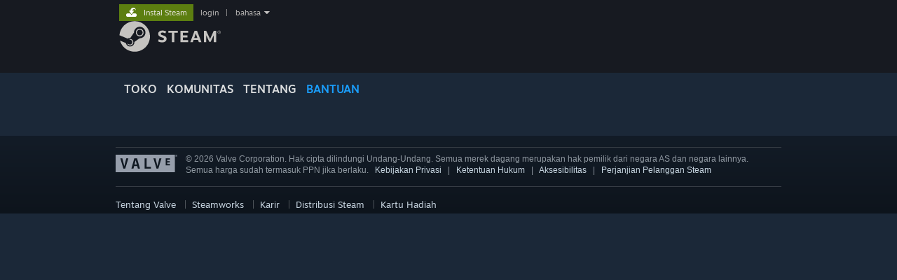

--- FILE ---
content_type: text/html; charset=UTF-8
request_url: https://help.steampowered.com/id/faqs/view/271D-4C46-2915-B315
body_size: 7078
content:
<!DOCTYPE html>
<html class=" responsive DesktopUI" lang="id"  >
<head>
	<meta http-equiv="Content-Type" content="text/html; charset=UTF-8">
			<meta name="viewport" content="width=device-width,initial-scale=1">
		<meta name="theme-color" content="#171a21">
		<title>Bantuan Steam :: Akunmu telah diblokir dari Komunitas Steam.</title>
	<link rel="shortcut icon" href="/favicon.ico" type="image/x-icon">

	
	
	<link href="https://help.steampowered.com/public/shared/css/motiva_sans.css?v=vCX1u1jwpYiZ&amp;_cdn=fastly" rel="stylesheet" type="text/css">
<link href="https://help.steampowered.com/public/shared/css/buttons.css?v=JYgbkKDOARmm&amp;_cdn=fastly" rel="stylesheet" type="text/css">
<link href="https://help.steampowered.com/public/shared/css/shared_global.css?v=YWoTJlSp3Rze&amp;_cdn=fastly" rel="stylesheet" type="text/css">
<link href="https://help.steampowered.com/public/shared/css/store_game_shared.css?v=h3rDvpE1fR8Z&amp;_cdn=fastly" rel="stylesheet" type="text/css">
<link href="https://help.steampowered.com/public/css/help.css?v=WwVFlV2Q6t1O&amp;_cdn=fastly" rel="stylesheet" type="text/css">
<link href="https://help.steampowered.com/public/shared/css/shared_responsive.css?v=a68I6wYkkyUr&amp;_cdn=fastly" rel="stylesheet" type="text/css">
<script type="text/javascript">Object.seal && [ Object, Array, String, Number ].map( function( builtin ) { Object.seal( builtin.prototype ); } );</script><script type="text/javascript" src="https://help.steampowered.com/id/public/shared/javascript/jquery-1.8.3.min.js?v=NXam5zydzNu8&amp;_cdn=fastly"></script>
<script type="text/javascript">$J = jQuery.noConflict();</script><script type="text/javascript">VALVE_PUBLIC_PATH = "https:\/\/help.steampowered.com\/public\/";</script><script type="text/javascript" src="https://help.steampowered.com/id/public/shared/javascript/tooltip.js?v=LZHsOVauqTrm&amp;_cdn=fastly"></script>

<script type="text/javascript" src="https://help.steampowered.com/id/public/shared/javascript/shared_global.js?v=84qavQoecqcM&amp;_cdn=fastly"></script>

<script type="text/javascript" src="https://help.steampowered.com/id/public/shared/javascript/shipping.js?v=aBAaNS2uAYQj&amp;_cdn=fastly"></script>

<script type="text/javascript" src="https://help.steampowered.com/id/public/javascript/help.js?v=_DbogQteYjmA&amp;_cdn=fastly"></script>

<script type="text/javascript" src="https://help.steampowered.com/id/public/shared/javascript/dselect.js?v=w0CV_PAvw3UA&amp;_cdn=fastly"></script>

<script type="text/javascript" src="https://help.steampowered.com/id/public/shared/javascript/legacy_web/main.js?v=3pfNaCR1qYek&amp;_cdn=fastly"></script>

<script type="text/javascript">
setTimezoneCookies();
$J( function($) { 
window.BindHelpTooltip = function( $Selector ) { $Selector.v_tooltip( {'tooltipClass': 'help_tooltip', 'dataName': 'helpTooltip' } ); };
BindHelpTooltip( $('[data-help-tooltip]') ); 
});

</script>
<script type="text/javascript" src="https://help.steampowered.com/id/public/shared/javascript/shared_responsive_adapter.js?v=BI9wp87PCdLL&amp;_cdn=fastly"></script>

						<meta name="twitter:card" content="summary_large_image">
			
	<meta name="twitter:site" content="@steam" />

						<meta property="og:title" content="Bantuan Steam :: Akunmu telah diblokir dari Komunitas Steam.">
					<meta property="twitter:title" content="Bantuan Steam :: Akunmu telah diblokir dari Komunitas Steam.">
					<meta property="og:type" content="website">
					<meta property="fb:app_id" content="105386699540688">
					<meta property="og:url" content="https://help.steampowered.com/id/faqs/view/271D-4C46-2915-B315">
			
			<link rel="canonical" href="https://help.steampowered.com/id/faqs/view/271D-4C46-2915-B315">
	
			<link rel="image_src" href="https://help.steampowered.com/public/shared/images/responsive/steam_share_image.jpg">
		<meta property="og:image" content="https://help.steampowered.com/public/shared/images/responsive/steam_share_image.jpg">
		<meta name="twitter:image" content="https://help.steampowered.com/public/shared/images/responsive/steam_share_image.jpg" />
					<meta property="og:image:secure" content="https://help.steampowered.com/public/shared/images/responsive/steam_share_image.jpg">
				
	
	
			<link rel="alternate" href="https://help.steampowered.com/faqs/view/271D-4C46-2915-B315" hreflang="x-default">
					<link rel="alternate" href="https://help.steampowered.com/zh-cn/faqs/view/271D-4C46-2915-B315" hreflang="zh-cn">
					<link rel="alternate" href="https://help.steampowered.com/zh-tw/faqs/view/271D-4C46-2915-B315" hreflang="zh-tw">
					<link rel="alternate" href="https://help.steampowered.com/ja/faqs/view/271D-4C46-2915-B315" hreflang="ja">
					<link rel="alternate" href="https://help.steampowered.com/ko/faqs/view/271D-4C46-2915-B315" hreflang="ko">
					<link rel="alternate" href="https://help.steampowered.com/th/faqs/view/271D-4C46-2915-B315" hreflang="th">
					<link rel="alternate" href="https://help.steampowered.com/bg/faqs/view/271D-4C46-2915-B315" hreflang="bg">
					<link rel="alternate" href="https://help.steampowered.com/cs/faqs/view/271D-4C46-2915-B315" hreflang="cs">
					<link rel="alternate" href="https://help.steampowered.com/da/faqs/view/271D-4C46-2915-B315" hreflang="da">
					<link rel="alternate" href="https://help.steampowered.com/de/faqs/view/271D-4C46-2915-B315" hreflang="de">
					<link rel="alternate" href="https://help.steampowered.com/en/faqs/view/271D-4C46-2915-B315" hreflang="en">
					<link rel="alternate" href="https://help.steampowered.com/es/faqs/view/271D-4C46-2915-B315" hreflang="es">
					<link rel="alternate" href="https://help.steampowered.com/es-419/faqs/view/271D-4C46-2915-B315" hreflang="es-419">
					<link rel="alternate" href="https://help.steampowered.com/el/faqs/view/271D-4C46-2915-B315" hreflang="el">
					<link rel="alternate" href="https://help.steampowered.com/fr/faqs/view/271D-4C46-2915-B315" hreflang="fr">
					<link rel="alternate" href="https://help.steampowered.com/it/faqs/view/271D-4C46-2915-B315" hreflang="it">
					<link rel="alternate" href="https://help.steampowered.com/id/faqs/view/271D-4C46-2915-B315" hreflang="id">
					<link rel="alternate" href="https://help.steampowered.com/hu/faqs/view/271D-4C46-2915-B315" hreflang="hu">
					<link rel="alternate" href="https://help.steampowered.com/nl/faqs/view/271D-4C46-2915-B315" hreflang="nl">
					<link rel="alternate" href="https://help.steampowered.com/no/faqs/view/271D-4C46-2915-B315" hreflang="no">
					<link rel="alternate" href="https://help.steampowered.com/pl/faqs/view/271D-4C46-2915-B315" hreflang="pl">
					<link rel="alternate" href="https://help.steampowered.com/pt/faqs/view/271D-4C46-2915-B315" hreflang="pt">
					<link rel="alternate" href="https://help.steampowered.com/pt-br/faqs/view/271D-4C46-2915-B315" hreflang="pt-br">
					<link rel="alternate" href="https://help.steampowered.com/ro/faqs/view/271D-4C46-2915-B315" hreflang="ro">
					<link rel="alternate" href="https://help.steampowered.com/ru/faqs/view/271D-4C46-2915-B315" hreflang="ru">
					<link rel="alternate" href="https://help.steampowered.com/fi/faqs/view/271D-4C46-2915-B315" hreflang="fi">
					<link rel="alternate" href="https://help.steampowered.com/sv/faqs/view/271D-4C46-2915-B315" hreflang="sv">
					<link rel="alternate" href="https://help.steampowered.com/tr/faqs/view/271D-4C46-2915-B315" hreflang="tr">
					<link rel="alternate" href="https://help.steampowered.com/vi/faqs/view/271D-4C46-2915-B315" hreflang="vi">
					<link rel="alternate" href="https://help.steampowered.com/uk/faqs/view/271D-4C46-2915-B315" hreflang="uk">
			
	
	</head>
<body class="v6 help_reactjs help_faqs clan_faqs view_faqs responsive_page ">


<div class="responsive_page_frame with_header">
						<div role="navigation" class="responsive_page_menu_ctn mainmenu" aria-label="Menu Seluler">
				<div class="responsive_page_menu"  id="responsive_page_menu">
										<div class="mainmenu_contents">
						<div class="mainmenu_contents_items">
															<a class="menuitem" href="https://help.steampowered.com/id/login/">
									Login								</a>
															<a class="menuitem supernav" href="https://store.steampowered.com/" data-tooltip-type="selector" data-tooltip-content=".submenu_Store">
				Toko			</a>
			<div class="submenu_Store" style="display: none;" data-submenuid="Store">
														<a class="submenuitem" href="https://store.steampowered.com/">
						Beranda											</a>
														<a class="submenuitem" href="https://store.steampowered.com/explore/">
						Daftar Temuan											</a>
														<a class="submenuitem" href="https://steamcommunity.com/my/wishlist/">
						Wishlist											</a>
														<a class="submenuitem" href="https://store.steampowered.com/points/shop/">
						Toko Poin											</a>
														<a class="submenuitem" href="https://store.steampowered.com/news/">
						Berita											</a>
														<a class="submenuitem" href="https://store.steampowered.com/stats/">
						Grafik											</a>
							</div>
										<a class="menuitem supernav" href="https://steamcommunity.com/" data-tooltip-type="selector" data-tooltip-content=".submenu_Community">
				Komunitas			</a>
			<div class="submenu_Community" style="display: none;" data-submenuid="Community">
														<a class="submenuitem" href="https://steamcommunity.com/">
						Beranda											</a>
														<a class="submenuitem" href="https://steamcommunity.com/discussions/">
						Diskusi											</a>
														<a class="submenuitem" href="https://steamcommunity.com/workshop/">
						Workshop											</a>
														<a class="submenuitem" href="https://steamcommunity.com/market/">
						Pasar											</a>
														<a class="submenuitem" href="https://steamcommunity.com/?subsection=broadcasts">
						Siaran											</a>
							</div>
										<a class="menuitem " href="https://store.steampowered.com/about/">
				Tentang			</a>
										<a class="menuitem  supernav_active" href="https://help.steampowered.com/id/">
				Bantuan			</a>
			
							<div class="minor_menu_items">
																								<div class="menuitem change_language_action">
									Ubah bahasa								</div>
																																	<a class="menuitem" href="https://store.steampowered.com/mobile" target="_blank" rel="noreferrer">Dapatkan Aplikasi Seluler Steam</a>
																									<div class="menuitem" role="link" onclick="Responsive_RequestDesktopView();">
										Lihat situs web desktop									</div>
															</div>
						</div>
						<div class="mainmenu_footer_spacer  "></div>
						<div class="mainmenu_footer">
															<div class="mainmenu_footer_logo"><img src="https://help.steampowered.com/public/shared/images/responsive/footerLogo_valve_new.png"></div>
								© Valve Corporation. Hak cipta dilindungi Undang-Undang. Semua merek dagang merupakan hak pemilik dari negara AS dan negara lainnya.								<span class="mainmenu_valve_links">
									<a href="https://store.steampowered.com/privacy_agreement/" target="_blank">Kebijakan Privasi</a>
									&nbsp;| &nbsp;<a href="http://www.valvesoftware.com/legal.htm" target="_blank">Legal</a>
									&nbsp;| &nbsp;<a href="https://help.steampowered.com/faqs/view/10BB-D27A-6378-4436" target="_blank">Aksesibilitas</a>
									&nbsp;| &nbsp;<a href="https://store.steampowered.com/subscriber_agreement/" target="_blank">Perjanjian Pelanggan Steam</a>
									&nbsp;| &nbsp;<a href="https://store.steampowered.com/steam_refunds/" target="_blank">Pengembalian Dana</a>
									&nbsp;| &nbsp;<a href="https://store.steampowered.com/account/cookiepreferences/" target="_blank">Cookie</a>
								</span>
													</div>
					</div>
									</div>
			</div>
		
		<div class="responsive_local_menu_tab"></div>

		<div class="responsive_page_menu_ctn localmenu">
			<div class="responsive_page_menu"  id="responsive_page_local_menu" data-panel="{&quot;onOptionsActionDescription&quot;:&quot;#filter_toggle&quot;,&quot;onOptionsButton&quot;:&quot;Responsive_ToggleLocalMenu()&quot;,&quot;onCancelButton&quot;:&quot;Responsive_ToggleLocalMenu()&quot;}">
				<div class="localmenu_content" data-panel="{&quot;maintainY&quot;:true,&quot;bFocusRingRoot&quot;:true,&quot;flow-children&quot;:&quot;column&quot;}">
				</div>
			</div>
		</div>



					<div class="responsive_header">
				<div class="responsive_header_content">
					<div id="responsive_menu_logo">
						<img src="https://help.steampowered.com/public/shared/images/responsive/header_menu_hamburger.png" height="100%">
											</div>
					<div class="responsive_header_logo">
						<a href="https://store.steampowered.com/">
															<img src="https://help.steampowered.com/public/shared/images/responsive/header_logo.png" height="36" border="0" alt="STEAM">
													</a>
					</div>
									</div>
			</div>
		
		<div class="responsive_page_content_overlay">

		</div>

		<div class="responsive_fixonscroll_ctn nonresponsive_hidden ">
		</div>
	
	<div class="responsive_page_content">

		<div role="banner" id="global_header" data-panel="{&quot;flow-children&quot;:&quot;row&quot;}">
	<div class="content">
		<div class="logo">
			<span id="logo_holder">
									<a href="https://store.steampowered.com/" aria-label="Tautan ke Halaman Beranda Steam">
						<img src="https://help.steampowered.com/public/shared/images/header/logo_steam.svg?t=962016" width="176" height="44" alt="Tautan ke Halaman Beranda Steam">
					</a>
							</span>
		</div>

			<div role="navigation" class="supernav_container" aria-label="Menu Global">
								<a class="menuitem supernav" href="https://store.steampowered.com/" data-tooltip-type="selector" data-tooltip-content=".submenu_Store">
				TOKO			</a>
			<div class="submenu_Store" style="display: none;" data-submenuid="Store">
														<a class="submenuitem" href="https://store.steampowered.com/">
						Beranda											</a>
														<a class="submenuitem" href="https://store.steampowered.com/explore/">
						Daftar Temuan											</a>
														<a class="submenuitem" href="https://steamcommunity.com/my/wishlist/">
						Wishlist											</a>
														<a class="submenuitem" href="https://store.steampowered.com/points/shop/">
						Toko Poin											</a>
														<a class="submenuitem" href="https://store.steampowered.com/news/">
						Berita											</a>
														<a class="submenuitem" href="https://store.steampowered.com/stats/">
						Grafik											</a>
							</div>
										<a class="menuitem supernav" href="https://steamcommunity.com/" data-tooltip-type="selector" data-tooltip-content=".submenu_Community">
				KOMUNITAS			</a>
			<div class="submenu_Community" style="display: none;" data-submenuid="Community">
														<a class="submenuitem" href="https://steamcommunity.com/">
						Beranda											</a>
														<a class="submenuitem" href="https://steamcommunity.com/discussions/">
						Diskusi											</a>
														<a class="submenuitem" href="https://steamcommunity.com/workshop/">
						Workshop											</a>
														<a class="submenuitem" href="https://steamcommunity.com/market/">
						Pasar											</a>
														<a class="submenuitem" href="https://steamcommunity.com/?subsection=broadcasts">
						Siaran											</a>
							</div>
										<a class="menuitem " href="https://store.steampowered.com/about/">
				Tentang			</a>
										<a class="menuitem  supernav_active" href="https://help.steampowered.com/id/">
				BANTUAN			</a>
				</div>
	<script type="text/javascript">
		jQuery(function($) {
			$('#global_header .supernav').v_tooltip({'location':'bottom', 'destroyWhenDone': false, 'tooltipClass': 'supernav_content', 'offsetY':-6, 'offsetX': 1, 'horizontalSnap': 4, 'tooltipParent': '#global_header .supernav_container', 'correctForScreenSize': false});
		});
	</script>

		<div id="global_actions">
			<div role="navigation" id="global_action_menu" aria-label="Menu Akun">
									<a class="header_installsteam_btn header_installsteam_btn_green" href="https://store.steampowered.com/about/">
						<div class="header_installsteam_btn_content">
							Instal Steam						</div>
					</a>
				
				
									<a class="global_action_link" href="https://help.steampowered.com/id/login/">login</a>
											&nbsp;|&nbsp;
						<span class="pulldown global_action_link" id="language_pulldown" onclick="ShowMenu( this, 'language_dropdown', 'right' );">bahasa</span>
						<div class="popup_block_new" id="language_dropdown" style="display: none;">
							<div class="popup_body popup_menu">
																																					<a class="popup_menu_item tight" href="https://help.steampowered.com/zh-cn/faqs/view/271D-4C46-2915-B315">简体中文 (Tionghoa Sederhana)</a>
																													<a class="popup_menu_item tight" href="https://help.steampowered.com/zh-tw/faqs/view/271D-4C46-2915-B315">繁體中文 (Tionghoa Tradisional)</a>
																													<a class="popup_menu_item tight" href="https://help.steampowered.com/ja/faqs/view/271D-4C46-2915-B315">日本語 (Bahasa Jepang)</a>
																													<a class="popup_menu_item tight" href="https://help.steampowered.com/ko/faqs/view/271D-4C46-2915-B315">한국어 (Bahasa Korea)</a>
																													<a class="popup_menu_item tight" href="https://help.steampowered.com/th/faqs/view/271D-4C46-2915-B315">ไทย (Bahasa Thai)</a>
																													<a class="popup_menu_item tight" href="https://help.steampowered.com/bg/faqs/view/271D-4C46-2915-B315">Български (Bahasa Bulgaria)</a>
																													<a class="popup_menu_item tight" href="https://help.steampowered.com/cs/faqs/view/271D-4C46-2915-B315">Čeština (Bahasa Ceko)</a>
																													<a class="popup_menu_item tight" href="https://help.steampowered.com/da/faqs/view/271D-4C46-2915-B315">Dansk (Bahasa Denmark)</a>
																													<a class="popup_menu_item tight" href="https://help.steampowered.com/de/faqs/view/271D-4C46-2915-B315">Deutsch (Bahasa Jerman)</a>
																													<a class="popup_menu_item tight" href="https://help.steampowered.com/en/faqs/view/271D-4C46-2915-B315">English (Bahasa Inggris)</a>
																													<a class="popup_menu_item tight" href="https://help.steampowered.com/es/faqs/view/271D-4C46-2915-B315">Español - España (Bahasa Spanyol - Spanyol)</a>
																													<a class="popup_menu_item tight" href="https://help.steampowered.com/es-419/faqs/view/271D-4C46-2915-B315">Español - Latinoamérica (Bahasa Spanyol - Amerika Latin)</a>
																													<a class="popup_menu_item tight" href="https://help.steampowered.com/el/faqs/view/271D-4C46-2915-B315">Ελληνικά (Bahasa Yunani)</a>
																													<a class="popup_menu_item tight" href="https://help.steampowered.com/fr/faqs/view/271D-4C46-2915-B315">Français (Bahasa Prancis)</a>
																													<a class="popup_menu_item tight" href="https://help.steampowered.com/it/faqs/view/271D-4C46-2915-B315">Italiano (Bahasa Italia)</a>
																													<a class="popup_menu_item tight" href="https://help.steampowered.com/id/faqs/view/271D-4C46-2915-B315">Bahasa Indonesia</a>
																													<a class="popup_menu_item tight" href="https://help.steampowered.com/hu/faqs/view/271D-4C46-2915-B315">Magyar (Bahasa Hungaria)</a>
																													<a class="popup_menu_item tight" href="https://help.steampowered.com/nl/faqs/view/271D-4C46-2915-B315">Nederlands (Bahasa Belanda)</a>
																													<a class="popup_menu_item tight" href="https://help.steampowered.com/no/faqs/view/271D-4C46-2915-B315">Norsk (Bahasa Norwegia)</a>
																													<a class="popup_menu_item tight" href="https://help.steampowered.com/pl/faqs/view/271D-4C46-2915-B315">Polski (Bahasa Polandia)</a>
																													<a class="popup_menu_item tight" href="https://help.steampowered.com/pt/faqs/view/271D-4C46-2915-B315">Português (Portugis - Portugal)</a>
																													<a class="popup_menu_item tight" href="https://help.steampowered.com/pt-br/faqs/view/271D-4C46-2915-B315">Português-Brasil (Bahasa Portugis-Brasil)</a>
																													<a class="popup_menu_item tight" href="https://help.steampowered.com/ro/faqs/view/271D-4C46-2915-B315">Română (Bahasa Rumania)</a>
																													<a class="popup_menu_item tight" href="https://help.steampowered.com/ru/faqs/view/271D-4C46-2915-B315">Русский (Bahasa Rusia)</a>
																													<a class="popup_menu_item tight" href="https://help.steampowered.com/fi/faqs/view/271D-4C46-2915-B315">Suomi (Bahasa Finlandia)</a>
																													<a class="popup_menu_item tight" href="https://help.steampowered.com/sv/faqs/view/271D-4C46-2915-B315">Svenska (Bahasa Swedia)</a>
																													<a class="popup_menu_item tight" href="https://help.steampowered.com/tr/faqs/view/271D-4C46-2915-B315">Türkçe (Bahasa Turki)</a>
																													<a class="popup_menu_item tight" href="https://help.steampowered.com/vi/faqs/view/271D-4C46-2915-B315">Tiếng Việt (Bahasa Vietnam)</a>
																													<a class="popup_menu_item tight" href="https://help.steampowered.com/uk/faqs/view/271D-4C46-2915-B315">Українська (Bahasa Ukraina)</a>
																									<a class="popup_menu_item tight" href="https://www.valvesoftware.com/en/contact?contact-person=Translation%20Team%20Feedback" target="_blank">Laporkan kesalahan penerjemahan</a>
							</div>
						</div>
												</div>
					</div>
			</div>
</div>

		<div role="main" class="responsive_page_template_content" id="responsive_page_template_content" data-panel="{&quot;autoFocus&quot;:true}" >

			<script>
				var g_sessionID = "c5db543f259e4f845164b6a3";
				var g_ServerTime = 1769014862;
				var g_strLanguage = 'indonesian';
			</script><div id="application_config" style="display: none;"  data-config="{&quot;EUNIVERSE&quot;:1,&quot;WEB_UNIVERSE&quot;:&quot;public&quot;,&quot;LANGUAGE&quot;:&quot;indonesian&quot;,&quot;COUNTRY&quot;:&quot;US&quot;,&quot;MEDIA_CDN_COMMUNITY_URL&quot;:&quot;https:\/\/cdn.fastly.steamstatic.com\/steamcommunity\/public\/&quot;,&quot;MEDIA_CDN_URL&quot;:&quot;https:\/\/cdn.fastly.steamstatic.com\/&quot;,&quot;VIDEO_CDN_URL&quot;:&quot;https:\/\/video.fastly.steamstatic.com\/&quot;,&quot;COMMUNITY_CDN_URL&quot;:&quot;https:\/\/community.fastly.steamstatic.com\/&quot;,&quot;COMMUNITY_CDN_ASSET_URL&quot;:&quot;https:\/\/cdn.fastly.steamstatic.com\/steamcommunity\/public\/assets\/&quot;,&quot;STORE_CDN_URL&quot;:&quot;https:\/\/store.fastly.steamstatic.com\/&quot;,&quot;PUBLIC_SHARED_URL&quot;:&quot;https:\/\/community.fastly.steamstatic.com\/public\/shared\/&quot;,&quot;COMMUNITY_BASE_URL&quot;:&quot;https:\/\/steamcommunity.com\/&quot;,&quot;CHAT_BASE_URL&quot;:&quot;https:\/\/help.steampowered.com\/id\/\/&quot;,&quot;STORE_BASE_URL&quot;:&quot;https:\/\/store.steampowered.com\/&quot;,&quot;STORE_CHECKOUT_BASE_URL&quot;:&quot;https:\/\/checkout.steampowered.com\/&quot;,&quot;IMG_URL&quot;:&quot;https:\/\/help.steampowered.com\/public\/images\/&quot;,&quot;STEAMTV_BASE_URL&quot;:&quot;https:\/\/steam.tv\/&quot;,&quot;HELP_BASE_URL&quot;:&quot;https:\/\/help.steampowered.com\/&quot;,&quot;PARTNER_BASE_URL&quot;:&quot;https:\/\/partner.steamgames.com\/&quot;,&quot;STATS_BASE_URL&quot;:&quot;https:\/\/partner.steampowered.com\/&quot;,&quot;INTERNAL_STATS_BASE_URL&quot;:&quot;https:\/\/steamstats.valve.org\/&quot;,&quot;IN_CLIENT&quot;:false,&quot;USE_POPUPS&quot;:false,&quot;STORE_ICON_BASE_URL&quot;:&quot;https:\/\/shared.fastly.steamstatic.com\/store_item_assets\/steam\/apps\/&quot;,&quot;STORE_ITEM_BASE_URL&quot;:&quot;https:\/\/shared.fastly.steamstatic.com\/store_item_assets\/&quot;,&quot;WEBAPI_BASE_URL&quot;:&quot;https:\/\/api.steampowered.com\/&quot;,&quot;TOKEN_URL&quot;:&quot;https:\/\/help.steampowered.com\/id\/\/chat\/clientjstoken&quot;,&quot;BUILD_TIMESTAMP&quot;:1768952084,&quot;PAGE_TIMESTAMP&quot;:1769014862,&quot;IN_TENFOOT&quot;:false,&quot;IN_GAMEPADUI&quot;:false,&quot;IN_CHROMEOS&quot;:false,&quot;IN_MOBILE_WEBVIEW&quot;:false,&quot;PLATFORM&quot;:&quot;macos&quot;,&quot;BASE_URL_STORE_CDN_ASSETS&quot;:&quot;https:\/\/cdn.fastly.steamstatic.com\/store\/&quot;,&quot;EREALM&quot;:1,&quot;LOGIN_BASE_URL&quot;:&quot;https:\/\/login.steampowered.com\/&quot;,&quot;AVATAR_BASE_URL&quot;:&quot;https:\/\/avatars.fastly.steamstatic.com\/&quot;,&quot;FROM_WEB&quot;:true,&quot;WEBSITE_ID&quot;:&quot;Help&quot;,&quot;BASE_URL_SHARED_CDN&quot;:&quot;https:\/\/shared.fastly.steamstatic.com\/&quot;,&quot;CLAN_CDN_ASSET_URL&quot;:&quot;https:\/\/clan.fastly.steamstatic.com\/&quot;,&quot;COMMUNITY_ASSETS_BASE_URL&quot;:&quot;https:\/\/shared.fastly.steamstatic.com\/community_assets\/&quot;}" data-userinfo="{&quot;logged_in&quot;:false,&quot;country_code&quot;:&quot;US&quot;,&quot;excluded_content_descriptors&quot;:[{&quot;content_descriptorid&quot;:3,&quot;timestamp_added&quot;:0},{&quot;content_descriptorid&quot;:4,&quot;timestamp_added&quot;:0},{&quot;content_descriptorid&quot;:1,&quot;timestamp_added&quot;:0}]}" data-community="{&quot;CLANSTEAMID&quot;:&quot;103582791469505290&quot;,&quot;CLANACCOUNTID&quot;:39983882,&quot;VANITY_ID&quot;:&quot;steam-help&quot;,&quot;APPID&quot;:0,&quot;IS_CREATOR_HOME&quot;:false,&quot;IS_CURATOR&quot;:false,&quot;IS_OGG&quot;:false,&quot;IS_VALVE_GROUP&quot;:true,&quot;IS_ALLOWED_SC&quot;:true}" data-faqstore="{&quot;faqs&quot;:{&quot;2818492806024508181&quot;:{&quot;faq_id&quot;:&quot;2818492806024508181&quot;,&quot;language&quot;:30,&quot;version&quot;:&quot;2&quot;,&quot;content&quot;:&quot;Ketika menggunakan Komunitas Steam, saya mendapatkan pesan \&quot;Akunmu telah diblokir dari Komunitas Steam.\&quot; Apa artinya?\n\nPesan ini mengindikasikan bahwa kamu telah diblokir dari Komunitas Steam karena melanggar [url=https:\/\/help.steampowered.com\/id\/faqs\/view\/6862-8119-C23E-EA7B?]Pedoman dan Aturan Steam[\/url] atau sebagai akibat dari dikuncinya akunmu. Jika akunmu dikunci, silakan login ke akun Steam-mu dan klik di banner peringatan merah Steam untuk info lebih lanjut dan durasi pembatasannya. Pemblokiran bisa saja berhubungan dengan, tapi tidak terbatas pada:\n\n[list]      [*]Penggunaan grafis atau avatar yang yang tidak pantas, screenshot, ilustrasi dsb.      [*]Mengirim spam di komunitas.      [*]Penggunaan bahasa yang tidak pantas.      [*]Melecehkan pengguna lain.      [*]Terus memposting konten yang sudah diperiksa.      [*]Memposting konten yang berhubungan dengan rasisme dan bentuk kefanatikan lainnya.  [\/list]\n\nUntuk info lebih lanjut, silakan hubungi Bantuan Steam menggunakan tombol di sebelah kanan.\n\n\n&quot;,&quot;title&quot;:&quot;Akunmu telah diblokir dari Komunitas Steam.&quot;,&quot;timestamp&quot;:1754602217,&quot;author_account_id&quot;:null,&quot;url_code&quot;:&quot;271D-4C46-2915-B315&quot;}}}" data-help_user_config="{&quot;webapi_token&quot;:&quot;&quot;}"></div><div data-featuretarget="faqs-root"></div><div id="application_root"></div>
<link href="https://help.steampowered.com/public/css/applications/help/main.css?v=CAhNoq03phVw&amp;_cdn=fastly" rel="stylesheet" type="text/css">
<script type="text/javascript" src="https://help.steampowered.com/id/public/javascript/applications/help/manifest.js?v=iD6C-p3odotG&amp;_cdn=fastly"></script>
<script type="text/javascript" src="https://help.steampowered.com/id/public/javascript/applications/help/libraries~b28b7af69.js?v=IZ_HSptTBMSb&amp;_cdn=fastly"></script>
<script type="text/javascript" src="https://help.steampowered.com/id/public/javascript/applications/help/main.js?v=JbcbkMGw1tIJ&amp;_cdn=fastly"></script>
		</div>	<!-- responsive_page_legacy_content -->

		<div id="footer"  class="small_footer" >
				<div class="footer_content">
				<div class="rule"></div>

				<div id="footer_logo"><a href="http://www.valvesoftware.com" target="_blank" rel=""><img src="https://help.steampowered.com/public/images/footerLogo_valve_new.png" alt="Valve Software" border="0" /></a></div>
				<div id="footer_text">
					<div>&copy; 2026 Valve Corporation. Hak cipta dilindungi Undang-Undang. Semua merek dagang merupakan hak pemilik dari negara AS dan negara lainnya.</div>
					<div>Semua harga sudah termasuk PPN jika berlaku.&nbsp;&nbsp;

						<a href="https://store.steampowered.com/privacy_agreement/?snr=100601_44_44_" target="_blank" rel="">Kebijakan Privasi</a>
						&nbsp; | &nbsp;
						<a href="https://store.steampowered.com/legal/?snr=100601_44_44_" target="_blank" rel="">Ketentuan Hukum</a>
						&nbsp; | &nbsp;
						<a href="https://help.steampowered.com/faqs/view/10BB-D27A-6378-4436?snr=100601_44_44_" target="_blank" rel="">Aksesibilitas</a>
						&nbsp; | &nbsp;
						<a href="https://store.steampowered.com/subscriber_agreement/?snr=100601_44_44_" target="_blank" rel="">Perjanjian Pelanggan Steam</a>

					</div>
				</div>

				    <div style="clear: left;"></div>
	<br>
				<div class="rule"></div>

				<div class="valve_links">
					<a href="http://www.valvesoftware.com/about.html" target="_blank" rel="">Tentang Valve</a>
					&nbsp; | &nbsp;<a href="https://partner.steamgames.com/?snr=100601_44_44_" target="_blank" rel="">Steamworks</a>
					&nbsp; | &nbsp;<a href="http://www.valvesoftware.com/jobs.html" target="_blank" rel="">Karir</a>
					&nbsp; | &nbsp;<a href="https://partner.steamgames.com/steamdirect" target="_blank" rel="">Distribusi Steam</a>
					&nbsp; | &nbsp;<a href="https://store.steampowered.com/digitalgiftcards/?snr=100601_44_44_" target="_blank" rel="">Kartu Hadiah</a>
				</div>
			</div>
	</div>

	</div>	<!-- responsive_page_content -->

</div>	<!-- responsive_page_frame -->
</body>
</html>